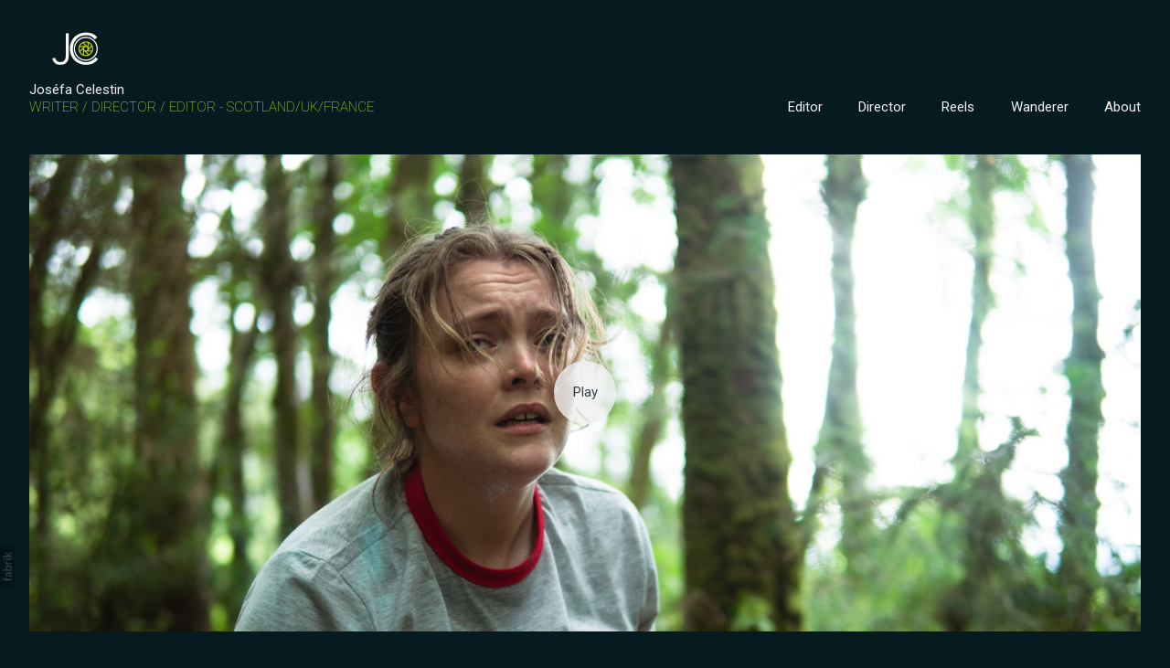

--- FILE ---
content_type: text/css
request_url: https://blob.fabrik.io/1f40/calico-vars-d5a728566bb739b8.css
body_size: 428
content:
:root{--body-bg:#061b20;--page-bg:#061b20;--placeholder-bg:#f1f1f1;--link-color:#7b8e0a;--link-hover-color:#7b8e0a;--site-logo-show:true;--site-logo-max-width:100px;--site-title-show:true;--site-title-font-family:Roboto,sans-serif;--site-title-font-weight:400;--site-title-font-multiplier:1.5;--site-title-line-height:1.3;--site-title-font-style:normal;--site-title-text-transform:none;--site-title-letter-space:0px;--site-title-color:#f1f1f1;--site-subtitle-show:true;--site-subtitle-font-family:Roboto,sans-serif;--site-subtitle-font-weight:200;--site-subtitle-font-multiplier:1.5;--site-subtitle-line-height:1.3;--site-subtitle-font-style:normal;--site-subtitle-text-transform:none;--site-subtitle-letter-space:0px;--site-subtitle-color:#dbff00;--site-menu-font-family:Roboto,sans-serif;--site-menu-font-weight:400;--site-menu-multiplier:1.5;--site-menu-line-height:1.3;--site-menu-font-style:normal;--site-menu-text-transform:none;--site-menu-letter-space:0px;--site-menu-color:#f1f1f1;--site-sub-menu-color:#282a2c;--site-sub-menu-bg-color:#ebebeb;--font-family-headings:Roboto,sans-serif;--titles-font-weight:300;--titles-font-multiplier:2.4;--titles-line-height:1.75;--titles-font-style:normal;--titles-text-transform:none;--headings-letter-space:0px;--titles-font-color:#f1f1f1;--text-color-alt:#7b8e0a;--font-family-body:Roboto,sans-serif;--copy-font-weight:400;--copy-font-multiplier:1.5;--copy-line-height:1.3;--copy-font-style:normal;--copy-text-transform:none;--text-letter-space:0px;--text-color:#f1f1f1;--enable-overlay:true;--overlay-bg:#242628;--overlay-opacity:.8;--media-font-color:#f1f1f1;--overlay-inset:0;--media-font-family:Roboto,sans-serif;--media-font-weight:500;--media-font-multiplier:1.8;--media-line-height:1.75;--overlay-font-style:normal;--media-text-transform:none;--overlay-letter-space:0px;--grid-gutter:14;--lg-bg-colour:#f1f1f1;--lg-bg-opacity:.9;--lg-icon-colour:#333;--footer-bg:#061b20;--footer-color:#f1f1f1;--footer-align:left;--social-icon-family:square-stroke;--profile-link-color:#7b8e0a;--profile-link-hover-color:#242628;--homepage_cover-message-font-multiplier:5;--homepage_cover-message-font-color:#fff;--homepage_cover-message-line-height:1.3;--thumbnails-media-position:0;--spotlight-media-position:0;--projectdetails_stacked-media-position:0;--projectdetails_stackedfull-media-position:0;--projectdetails_video-media-position:0;--projectdetails_gallery-media-position:0;--projectdetails_lightbox-media-position:0;--projectdetails_lightboxmedium-media-position:0;--projectdetails_slideshow-media-position:0;--projectdetails_spotlight-media-position:0;--projectdetails_strip-media-position:0;--projectdetails_justified-media-position:0}